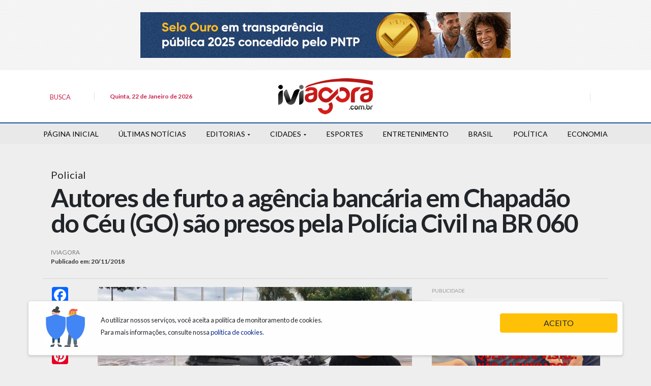

--- FILE ---
content_type: text/html; charset=utf-8
request_url: https://iviagora.com.br/noticia/2685/autores-de-furto-a-agencia-bancaria-em-chapadao-do-ceu-go-sao-presos-pela-policia-civil-na-br-060
body_size: 9793
content:

<!DOCTYPE html>
<!--build at 2026-01-22 01:29:30-->
<html lang="pt-br">

<head>
	<meta http-equiv="Content-Type" content="text/html; charset=utf-8" />
<meta name="viewport" content="width=device-width, initial-scale=1, shrink-to-fit=no, user-scalable=no">
<meta name="theme-color" content="#1B5497">
<meta name="apple-mobile-web-app-status-bar-style" content="#1B5497">
<meta name="apple-mobile-web-app-capable" content="yes">
<meta name="robots" content="index,follow">
<meta name="googlebot-news" content="index,follow">
<meta name="msapplication-TileImage" content="https://iviagora.com.br/front/assets/images/icons/icon-144x144.png">
<link rel="apple-touch-icon" sizes="72x72" href="https://iviagora.com.br/front/assets/images/icons/icon-72x72.png">
<link rel="apple-touch-icon" sizes="96x96" href="https://iviagora.com.br/front/assets/images/icons/icon-96x96.png">
<link rel="apple-touch-icon" sizes="128x128" href="https://iviagora.com.br/front/assets/images/icons/icon-128x128.png">
<link rel="apple-touch-icon" sizes="144x144" href="https://iviagora.com.br/front/assets/images/icons/icon-144x144.png">
<link rel="apple-touch-icon" sizes="152x152" href="https://iviagora.com.br/front/assets/images/icons/icon-152x152.png">
<link rel="icon" type="image/png" sizes="192x192" href="https://iviagora.com.br/front/assets/images/icons/icon-192x192.png">
<link rel="icon" type="image/png" sizes="96x96" href="https://iviagora.com.br/front/assets/images/icons/icon-96x96.png">
<link rel="icon" type="image/png" sizes="16x16" href="https://iviagora.com.br/front/assets/images/icons/Icon-16.png">
<link rel="shortcut icon" href="https://iviagora.com.br/front/assets/images/icons/Icon-16.png" type="image/png">
<link rel="manifest" href="/front/manifest.webmanifest">
	<meta property="og:title" content="Autores de furto a agência bancária em Chapadão do Céu (GO) são presos pela Polícia Civil na BR 060 &mdash; Iviagora - Portal de Notícias de Ivinhema">
	<meta property="og:type" content="article">
	<meta property="og:locale" content="pt_BR" />
	<meta property="og:url" content="https://iviagora.com.br/noticia/2685/autores-de-furto-a-agencia-bancaria-em-chapadao-do-ceu-go-sao-presos-pela-policia-civil-na-br-060">
	<meta property="og:image" content="https://iviagora.com.br/userfiles/uploads/imagens/materias/2018/11/original/521465352_SemtÃ­tulo7672x372.jpg">
	<meta property="og:image:type" content="image/jpeg">
	<meta property="og:image:with" content="600">
	<meta property="og:image:height" content="480">
	<meta property="og:description" content="Iviagora - Portal de Notícias de Ivinhema">
	<meta property="fb:app_id" content="1395301004064356" />
	<script src="https://kit.fontawesome.com/3889fac714.js" crossorigin="anonymous"></script>
	<link rel="canonical" href="https://iviagora.com.br/noticia/2685/autores-de-furto-a-agencia-bancaria-em-chapadao-do-ceu-go-sao-presos-pela-policia-civil-na-br-060" />
	<link rel="stylesheet" href="/front/assets/vendors/vendors.css">
	<link rel="stylesheet" href="/front/assets/css/css.css">
	<link rel="manifest" href="/front/manifest.webmanifest">
	
	<title>
		Autores de furto a agência bancária em Chapadão do Céu (GO) são presos pela Polícia Civil na BR 060 &mdash; Iviagora - Portal de Notícias de Ivinhema	</title>
	<!-- Cole o código dentro da tag head -->
	<link rel="preconnect" href="https://tagmanager.alright.network">
	<link rel="preconnect" href="https://securepubads.g.doubleclick.net">
	<script async src='https://tagmanager.alright.network/manager/js/container_MB4iE5OM.js'></script>
	<!-- Alright Tag Manager -->
</head>

<body>
	<div class="overlay"></div>
	<div id="adscontainer" class="p-4 col-12 nopadding text-center ads_container_horizon"><div class="ads_container"><div class="ads-item ads-id-89"><img src="/userfiles/uploads/banners/7647966b7343c29048673252e490f736_2.gif" class="img-fluid"/></div></div> </div>
	<header class="header bg-white">

		<div class="container container_capa">
			<div class="row pt-3 pb-3 d-flex justify-content-between align-items-center">
				<div class="col-md-4 col-2">

											<button data-toggle="modal" data-target="#modal_pesquisa" aria-expanded="false" class="btn btn-link btn-open-busca">
							<i class="fas fa-search  fa-fw " aria-hidden="true"></i><strong> <small>BUSCA</small></strong>
						</button>
						<small class="sep-vert"></small>
						<small class="data_capa pt-2">
							Quinta, 22 de Janeiro de 2026						</small>
									</div>
				<div class="col-md-4 col-8 text-center"><a href="/">

						<img src="/front/assets/images/logo.png?v=2.3" alt="Iviagora - Portal de Notícias de Ivinhema" class="img-fluid">


					</a></div>
				<div class="col-md-4 col-2 pl-0 text-right">



					<div class=" social-links-icons">
													<a href="https://www.facebook.com/iviagora" target="_blank" class="btn btn-link   pl-0 pr-0">
								<i class="fab fa-facebook   fa-fw " aria-hidden="true"></i>
							</a>
							<!--
							 <a href="#!" class="btn btn-link  pl-0 pr-0">
								<i class="fab fa-twitter   fa-fw " aria-hidden="true"></i>
							</a>
						
							<a href="#!" class="btn btn-link   pl-0 pr-0">
								<i class="fab fa-instagram   fa-fw " aria-hidden="true"></i>
							</a> -->
							<small class="sep-vert  ml-2 pl-2"></small>
							<a href="https://www.instagram.com/iviagora" target="_blank" class="btn btn-link ">
								<i class="fab fa-instagram  fa-fw " aria-hidden="true"></i>
								<smal class=" text-primary "></small>
							</a>
						


					</div>
				</div>
			</div>
		</div>
	</header>


	<!-- Modal -->
	<div class="modal fade" id="modal_pesquisa" tabindex="-1" role="dialog" aria-labelledby="modal_pesquisa" aria-hidden="true">
		<div class="modal-dialog modal-lg modal-dialog-centered" role="document">
			<div class="modal-content">
				<div class="modal-header">
					<h5 class="modal-title" id="exampleModalLabel">Pesquisa</h5>
					<button type="button" class="close" data-dismiss="modal" aria-label="Close">
						<span aria-hidden="true">&times;</span>
					</button>
				</div>
				<div class="modal-body">
					<form action="/busca" method="get">
						<div class="form-group">
							<input type="text" class="form-control form-control-lg" name="q" placeholder="O que você está procurando?" aria-label="O que você está procurando?" aria-describedby="button-addon2">

						</div>
						<div class="form-group">
							<button class="btn btn-danger btn-block" type="submit" id="button-addon2">Buscar</button>
						</div>
					</form>
				</div>

			</div>
		</div>
	</div>

	
<style>
	nav * {display:inline-block;box-sizing: border-box;
		display: inline-block;
		z-index: 1;
		vertical-align: top;}
	.burguer {
		color: #C9244A;
		vertical-align: middle;
		font-weight: bold;
		text-transform:capitalize;
	
		position: relative;
	
		z-index: 5;
		display: none
	}
	@media only screen and (max-width: 1050px) {
	.burguer {
		display: inline-block
	}
	}
	@media only screen and (max-width: 750px) {
	.burguer {
		font-size: 0;
		
	}
	}
	.burguer div {
		margin-right: 10px;
		width: 24px;
		height: 20px;
		transition: .3s;
		z-index: 99;
		position: relative;
		z-index: 2;
		
	}
	.burguer div span {
		display: inline-block;
		width: 24px;
		height: 3px;
		background-color: #C9244A;
		transition: .3s;
		position: relative;
		margin-top: 10px
	}
	.burguer div span:before, .burguer div span:after {
		display: inline-block;
		width: 24px;
		height: 3px;
		background-color: #C9244A;
		transition: .3s;
		position: absolute;
		content: '';
		transition: 0.3s
	}
	.burguer div span:before {
		top: -6px
	}
	.burguer div span:after {
		top: 6px
	}
	.burguer:hover div span:before {
		top: -8px
	}
	.burguer:hover div span:after {
		top: 8px
	}
	.burguer::after {
		background: transparent;
		content: '';
		position: absolute;
		top: 0;
		left: 0;
		height: 20px;
		width: 24px;
		border-radius: 100%;
		z-index: -1;
		transition: 0.4s ease-in-out
	}
	.burguer.active {
		transition: .3s .4s ease;
		color: #000
	}
	.burguer.active div span {
		background: transparent
	}
	.burguer.active div span:before, .burguer.active div span:after {
		transform-origin: 50% 50%;
		top: 0;
		background: #000;
		transition: top .3s ease, transform .3s .6s ease
	}
	.burguer.active div span:before {
		transform: rotate(-45deg)
	}
	.burguer.active div span:after {
		transform: rotate(45deg)
	}
	nav.menu {
		width: 100%;
		margin: auto;
		display: block;
		background: #E9E9E9;
		padding: 5px 0;
		
	}
	nav.menu.zindex {
		position: relative;
		z-index: 5
	}
	nav.menu .menuContent {
		
		margin: auto;
		display: block;
		padding-left:15px;
		padding-right:15px;
	}
	nav.menu ul {
		width: 100%;
		display: flex;
		justify-content: space-between;
		margin-bottom: 0px !important;
	}
	nav.menu ul li {
		position: relative
	}
	nav.menu ul li a {
		padding: 5px 0;
		color: #000;
		text-transform: uppercase;
		font-size:14px;
	}
	nav.menu ul li a:hover {
		color: #000
	}
	nav.menu ul li big {
		padding: 5px 0;
		text-transform: uppercase;
		color: #000;
		cursor: pointer;
		font-size:14px;

	}
	nav.menu ul li big::after {
		content: '';
		-webkit-clip-path: polygon(50% 100%, 0 0, 100% 0);
		clip-path: polygon(50% 100%, 0 0, 100% 0);
		background: #000;
		display: inline-block;
		width: 5px;
		height: 3px;
		vertical-align: middle;
		margin-left: 5px;
		transition: all 0.2s ease-in-out
	}
	nav.menu ul li big:hover {
		color: #000
	}
	nav ul li big:hover::after {
		background: #000;
		transform: translateY(-20%) scale(1.5)
	}
	nav.menu ul li big.active::after {
		transform: rotate(180deg)
	}
	nav.menu ul li big.active:hover::after {
		transform: rotate(180deg) translateY(-20%) scale(1.5)
	}
	nav.menu ul li ul {
		visibility: hidden;
		top: 0;
		opacity: 0;
		position: absolute;
		left: 0;
		width: 180px;
		display: inline-block;
		background: #ffffff;
		border-radius: 3px;
		box-shadow: 5px 5px 10px 0px rgba(0,0,0,0.2), 1px 0 5px 0 rgba(0,0,0,0.3);
		transition: all 0.4s ease-in-out
	}
	nav.menu ul li ul.active {
		visibility: visible;
		opacity: 1;
		top: 30px
	}
	nav.menu ul li ul li {
		width: 100%;
		border-top: 1px solid rgba(255,255,255,0.3)
	}
	nav.menu ul li ul li a {
		color: #000;
		padding: 10px 15px;
		display: block
	}
	nav.menu ul li ul li a:hover {
		color: #999
	}
	@media only screen and (max-width: 750px) {
	nav.menu ul li ul li a {
		padding: 15px
	}
	}
	nav.menu ul li ul li:first-child {
		border: none
	}
	nav.menu ul li:last-child ul {
		left: auto;
		right: 0
	}
	@media only screen and (max-width: 1050px) {
	nav.menu {
		position: fixed;
		top: 0px;
		right: 100%;
		transform: translateX(-20%);
		width: 100%;
		background: #fff;
		border-radius: 0 0 6px 0;
		z-index: 5;
		opacity: 0;
		visibility: hidden;
		text-align: right;
		padding: 30px 0 0 0;
		transition: all 0.4s ease-in-out;
		box-shadow: 3px 3px 6px 0px rgba(61,48,61,1);
	}
	}
	@media only screen and (max-width: 1050px) and (max-width: 750px) {
	nav.menu {
		transform: translateX(0%);
		padding-top: 20px
	}
	}
	@media only screen and (max-width: 1050px) {
	nav.menu.zindex {
		position: absolute;
		
	}
	nav.menu.active {
		right: 50%;
		opacity: 1;
		visibility: visible;
		z-index:1040;
	}
	}
	@media only screen and (max-width: 1050px) and (max-width: 750px) {
	nav.menu.active {
		right: 30%
	}
	}
	@media only screen and (max-width: 1050px) {
	nav.menu .menuContent {
		position: relative;
		padding: 0 20px 40px 0;
		box-sizing: border-box;
		text-align: left;
		width: 28%;
		display: inline-block
	}
	}
	@media only screen and (max-width: 1050px) and (max-width: 750px) {
	nav.menu .menuContent {
		width: 66%
	}
	nav.menu .menuContent .burguer {
		font-size: 12px
	}
	}
	@media only screen and (max-width: 1050px) {
	nav.menu ul {
		padding-top: 30px;
		width: 100%;
		display: inline-block
	}
	}
	@media only screen and (max-width: 1050px) and (max-width: 750px) {
	nav.menu ul {
		padding-top: 20px
	}
	}
	@media only screen and (max-width: 1050px) {
	nav.menu ul li {
		width: 100%;
		border-top: 1px solid rgba(255,255,255,0.3)
	}
	nav.menu ul li a {
		font-weight: bold;
		color: #000;
		padding: 10px 15px;
		display: block
	}
	nav.menu ul li a:hover {
		color: #036
	}
	}
	@media only screen and (max-width: 1050px) and (max-width: 750px) {
	nav.menu ul li a {
		padding: 15px
	}
	}
	@media only screen and (max-width: 1050px) {
	nav.menu ul li big, nav ul li big:hover {
	
		padding: 15px;
		display: block
	}
	nav.menu ul li big::after, nav ul li big:hover::after {
		display: none
	}
	nav.menu ul li ul, nav ul li ul.active {
		display: inline-block;
		position: relative;
		visibility: visible;
		opacity: 1;
		box-shadow: none;
		top: 0;
		left: 0;
		right: auto;
		padding: 0 15px;
		height: auto;
		width: 100%;
		background: rgba(255,255,255,0.1);
		border-radius: 3px;
		margin: 0 0 20px 0
	}
	nav.menu ul li ul li:first-child, nav ul li ul.active li:first-child {
		border: none
	}
	}
</style>
<nav class="menu">
<div class="menuContent container"> <a href="javascript:void(0);" class="burguer">
<div><span></span></div>
Menu </a>
<ul>
<li> <a href="/" title="Página Inicial">Página Inicial</a> </li>
<li> <a href="/noticias/" title="Últimas Notícias">Últimas Notícias</a> </li>
<li><big>Editorias</big>
<ul class="submenu">
<li><a href="/categorias/14/agenda">Agenda</a></li>
<li><a href="/categorias/9/agronegocios">Agronegócios</a></li>
<li><a href="/categorias/32/brasil">Brasil</a></li>
<li><a href="/categorias/2/economia">Economia</a></li>
<li><a href="/categorias/5/entretenimento">Entretenimento</a></li>
<li><a href="/categorias/4/esportes">Esportes</a></li>
<li><a href="/categorias/10/geral">Geral</a></li>
<li><a href="/categorias/19/meio-ambiente">Meio Ambiente</a></li>
<li><a href="/categorias/6/policial">Policial</a></li>
<li><a href="/categorias/3/politica">Política</a></li>
</ul>
<li><big>Cidades</big>
<ul class="submenu">
<li><a href="/categorias/27/ivinhema">Ivinhema</a></li>
<li><a href="/categorias/31/regiao">Região</a></li>
</ul>
</li>
<li> <a href="/categorias/4/esportes" title="Esportes">Esportes</a> </li>
<li> <a href="/categorias/5/entretenimento" title="Entretenimento">Entretenimento</a> </li>
<li> <a href="/categorias/32/brasil" title="Brasil">Brasil</a> </li>
<li> <a href="/categorias/3/politica" title="Política">Política</a> </li>
<li> <a href="/categorias/2/economia" title="Economia">Economia</a> </li>
</ul>
</div>
</nav>
	<div class="container container_capa">





<!-- <div id="adscontainer" class="mt-4 col-12 nopadding text-center ads_container_horizon"><div class="ads_container"></div> </div> -->



<div class="post-content mt-5 ">

			<div class="col-12 mgb10 mgt10 ">



			<h5 class="entry-category">Policial</h5>
			<h1 class="entry-title" itemprop="headline">
				Autores de furto a agência bancária em Chapadão do Céu (GO) são presos pela Polícia Civil na BR 060			</h1>


			

			<div class="post-signature mt-4 mb-4">


				<p class="post-from m-0" title="IVIAGORA">
					IVIAGORA


				</p>
				<time itemprop="datePublished">
					Publicado em: 20/11/2018 				</time>

			</div>
		</div>






		<hr class="content__divider ">
		<div class="row m-auto">
		<div class="col-md-1 col-12 text-center">
			<!-- AddToAny BEGIN -->
			<div class="a2a_kit a2a_kit_size_32 a2a_default_style text-center ad m-auto">

				<a class="a2a_button_facebook mb-2"></a>
				<a class="a2a_button_twitter  mb-2"></a>
				<a class="a2a_button_linkedin  mb-2"></a>
				<a class="a2a_button_pinterest  mb-2"></a>
				<a class="a2a_button_whatsapp  mb-2"></a>
				<a class="a2a_button_email  mb-2"></a>
				<a class="a2a_dd  mb-2" href="https://www.addtoany.com/share"></a>
			</div>
			<script>
				var a2a_config = a2a_config || {};
				a2a_config.locale = "pt-BR";
			</script>
			<script async src="https://static.addtoany.com/menu/page.js"></script>
			<!-- AddToAny END -->
		</div>
		<article class="col-lg-7">




							<div class="mb-3 text-center  p-0">


					<div class="box_image">
						<a href="/userfiles/uploads/imagens/materias/2018/11/original/521465352_SemtÃ­tulo7672x372.jpg" data-fancybox data-caption="Autores de furto a agência bancária em Chapadão do Céu (GO) são presos pela Polícia Civil na BR 060">
							<img src="/userfiles/uploads/imagens/materias/2018/11/original/521465352_SemtÃ­tulo7672x372.jpg" class="img-fluid" />
						</a>
											</div>

				</div>
			
			<!-- <div id="adscontainer" class=" text-center mt-3 mb-3"><div class="ads_container"></div> </div> -->

			<span class="texto-materia" id="texto-materia">
	<p>A Pol&iacute;cia Civil, por meio da Delegacia Especializada de Repress&atilde;o a Roubos a Banco, Assaltos e Sequestros &ndash; GARRAS, prendeu no &uacute;ltimo dia (19), por volta das 06h, na BR 060, Robson Cristiano Parise, que estava foragido do Estado de S&atilde;o Paulo, e Jose Nelson Borges Gomes, com passagens por tr&aacute;fico de drogas em Minas Gerais. Os dois foram presos durante abordagem feita pelos investigadores, na divisa com o Estado de Goi&aacute;s, quando investigavam roubo &agrave;s ag&ecirc;ncias banc&aacute;rias de Chapad&atilde;o do Sul. Ap&oacute;s entrevista, os dois confessaram que tinham furtado uma ag&ecirc;ncia do Banco no Brasil em Chapad&atilde;o do C&eacute;u (GO) durante a madrugada.</p>
<p>Segundo consta, policiais da Especializada estavam na BR 060 realizando barreiras, quando efetuaram abordagem de dois elementos que traziam consigo grande quantia em moedas &ndash; com aspecto de novas e ainda ensacadas, das comumente utilizadas por bancos. Os dois elementos foram identificados como Robson Cristiano Parise, o qual relatou ser foragido de S&atilde;o Paulo e Jose Nelson Borge Gomes, que relatou possuir passagens por tr&aacute;fico e roubo no Estado de Minas Gerais.&nbsp;</p>
<p>Durante as entrevistas, ambos acabaram confessando que haviam furtado, durante a madrugada, uma ag&ecirc;ncia do Banco do Brasil na cidade de Chapad&atilde;o do C&eacute;u (GO). Ap&oacute;s a pris&atilde;o da dupla, foi efetuado contato com Policiais daquele Estado, eis que estes ainda n&atilde;o haviam constatado o furto na ag&ecirc;ncia.&nbsp;</p>
<p>Com a constata&ccedil;&atilde;o do furto, Robson e Jose Nelson relataram que efetuaram o corte do cofre na mencionada ag&ecirc;ncia, contudo n&atilde;o tiveram acesso ao numer&aacute;rio do interior do cofre, obtendo apenas &ecirc;xito na subtra&ccedil;&atilde;o de moedas e tamb&eacute;m de duas armas de fogo pertencentes aos seguran&ccedil;as da ag&ecirc;ncia, as quais estavam na posse dos autores.&nbsp;</p>
<p>Eles indicaram ainda que haviam abandonado as ferramentas nos fundos da ag&ecirc;ncia, sendo que estas foram apreendidas durante a dilig&ecirc;ncia policial.</p>
<p>Ap&oacute;s a pris&atilde;o, ambos foram encaminhados para uma Delegacia de Chapad&atilde;o do C&eacute;u para continuidade dos trabalhos de Pol&iacute;cia Judici&aacute;ria.</p>

</span>


			<br class="fix clearfix">
			<div class="post_tags">
							</div>
			

			<hr>




			





<div id="panels_group" class="mt-4 ">
<h1 class="titulocategoria azul mb-3 	center-on-small">
LEIA MAIS
</h1>
<div class="row" >


<div class="col-md-6 mb-4">
                <article class="card border-0 bg-transparent">
                                            <a href="https://iviagora.com.br/noticia/34510/policiais-civis-prendem-investigado-por-trafico-e-apreendem-drogas-prontas-para-serem-comercializadas" title="Policiais civis prendem investigado por tráfico e apreendem drogas prontas para serem comercializadas" rel="Policiais civis prendem investigado por tráfico e apreendem drogas prontas para serem comercializadas" class="borda-interna azul">


                            <img class="img-fluid img-fluid img-dest-home-sm rounded " alt="Policiais civis prendem investigado por tráfico e apreendem drogas prontas para serem comercializadas" src="/userfiles/uploads/imagens/materias/2026/01/thumbs/192d43b9976d2de6649aecb542e0dc8f_1.jpeg">
                        </a>
                    
                    <div class="card-body card-post-body">

                        <span class="d-block chapeu mb-3">
                            <span class="chapeu-dest azul"> <a href="/categorias/6/policial">Policial</a></span>
                        </span>



                        <a href="https://iviagora.com.br/noticia/34510/policiais-civis-prendem-investigado-por-trafico-e-apreendem-drogas-prontas-para-serem-comercializadas" title="Policiais civis prendem investigado por tráfico e apreendem drogas prontas para serem comercializadas" rel="Policiais civis prendem investigado por tráfico e apreendem drogas prontas para serem comercializadas" class="borda-interna azul">
                            <h6>Policiais civis prendem investigado por tráfico e apreendem drogas prontas para serem comercializadas</h6>
                        </a>
                        

                        <div class=" text-md-left text-sm-center d-block">
                            <p class="card-text blockquote-footer align-middle"> Há 4 horas <span class="share-post-icon" data-link="https://iviagora.com.br/noticia/34510/policiais-civis-prendem-investigado-por-trafico-e-apreendem-drogas-prontas-para-serem-comercializadas" data-title="Policiais civis prendem investigado por tráfico e apreendem drogas prontas para serem comercializadas"><svg xmlns="http://www.w3.org/2000/svg" viewBox="0 0 19.18 16">
                                        <path d="M12.76 2.44l5 5.07-5 5V9.6h-1c-3.94 0-7 .87-9.54 2.71a11.86 11.86 0 019.68-7.08l.86-.12V2.44m-1-2.44v4.24C4.24 5.3 1.06 10.7 0 16c2.7-3.76 6.36-5.4 11.76-5.4v4.34l7.42-7.42L11.76 0z"></path>
                                    </svg></span></p>
                        </div>

                        <hr>

                    </div>

                </article>

            </div>
	

	

	



<div class="col-md-6 mb-4">
                <article class="card border-0 bg-transparent">
                                            <a href="https://iviagora.com.br/noticia/34509/dof-e-pmr-intensificam-apreensoes-produtos-ilegais-configuram-crimes-de-contrabando-e-descaminho" title="DOF e PMR intensificam apreensões; produtos ilegais configuram crimes de contrabando e descaminho" rel="DOF e PMR intensificam apreensões; produtos ilegais configuram crimes de contrabando e descaminho" class="borda-interna azul">


                            <img class="img-fluid img-fluid img-dest-home-sm rounded " alt="DOF e PMR intensificam apreensões; produtos ilegais configuram crimes de contrabando e descaminho" src="/userfiles/uploads/imagens/materias/2026/01/thumbs/36671be7b149894a84cda7688f3a47cd_1.jpg">
                        </a>
                    
                    <div class="card-body card-post-body">

                        <span class="d-block chapeu mb-3">
                            <span class="chapeu-dest azul"> <a href="/categorias/6/policial">Policial</a></span>
                        </span>



                        <a href="https://iviagora.com.br/noticia/34509/dof-e-pmr-intensificam-apreensoes-produtos-ilegais-configuram-crimes-de-contrabando-e-descaminho" title="DOF e PMR intensificam apreensões; produtos ilegais configuram crimes de contrabando e descaminho" rel="DOF e PMR intensificam apreensões; produtos ilegais configuram crimes de contrabando e descaminho" class="borda-interna azul">
                            <h6>DOF e PMR intensificam apreensões; produtos ilegais configuram crimes de contrabando e descaminho</h6>
                        </a>
                        

                        <div class=" text-md-left text-sm-center d-block">
                            <p class="card-text blockquote-footer align-middle"> Há 4 horas <span class="share-post-icon" data-link="https://iviagora.com.br/noticia/34509/dof-e-pmr-intensificam-apreensoes-produtos-ilegais-configuram-crimes-de-contrabando-e-descaminho" data-title="DOF e PMR intensificam apreensões; produtos ilegais configuram crimes de contrabando e descaminho"><svg xmlns="http://www.w3.org/2000/svg" viewBox="0 0 19.18 16">
                                        <path d="M12.76 2.44l5 5.07-5 5V9.6h-1c-3.94 0-7 .87-9.54 2.71a11.86 11.86 0 019.68-7.08l.86-.12V2.44m-1-2.44v4.24C4.24 5.3 1.06 10.7 0 16c2.7-3.76 6.36-5.4 11.76-5.4v4.34l7.42-7.42L11.76 0z"></path>
                                    </svg></span></p>
                        </div>

                        <hr>

                    </div>

                </article>

            </div>
	

	

	



<div class="col-md-6 mb-4">
                <article class="card border-0 bg-transparent">
                                            <a href="https://iviagora.com.br/noticia/34508/campo-grande-policia-civil-prende-casal-por-descartar-caixas-d-agua-de-amianto-em-terreno-proximo-a-av-duque-de-caxias" title="Campo Grande - Polícia Civil prende casal por descartar caixas d’agua de amianto em terreno próximo a av. Duque de Caxias" rel="Campo Grande - Polícia Civil prende casal por descartar caixas d’agua de amianto em terreno próximo a av. Duque de Caxias" class="borda-interna azul">


                            <img class="img-fluid img-fluid img-dest-home-sm rounded " alt="Campo Grande - Polícia Civil prende casal por descartar caixas d’agua de amianto em terreno próximo a av. Duque de Caxias" src="/userfiles/uploads/imagens/materias/2026/01/thumbs/32a4fd1d3061f266acedb34ccb6a77ba_1.jpeg">
                        </a>
                    
                    <div class="card-body card-post-body">

                        <span class="d-block chapeu mb-3">
                            <span class="chapeu-dest azul"> <a href="/categorias/6/policial">Policial</a></span>
                        </span>



                        <a href="https://iviagora.com.br/noticia/34508/campo-grande-policia-civil-prende-casal-por-descartar-caixas-d-agua-de-amianto-em-terreno-proximo-a-av-duque-de-caxias" title="Campo Grande - Polícia Civil prende casal por descartar caixas d’agua de amianto em terreno próximo a av. Duque de Caxias" rel="Campo Grande - Polícia Civil prende casal por descartar caixas d’agua de amianto em terreno próximo a av. Duque de Caxias" class="borda-interna azul">
                            <h6>Campo Grande - Polícia Civil prende casal por descartar caixas d’agua de amianto em terreno próximo a av. Duque de Caxias</h6>
                        </a>
                        

                        <div class=" text-md-left text-sm-center d-block">
                            <p class="card-text blockquote-footer align-middle"> Há 4 horas <span class="share-post-icon" data-link="https://iviagora.com.br/noticia/34508/campo-grande-policia-civil-prende-casal-por-descartar-caixas-d-agua-de-amianto-em-terreno-proximo-a-av-duque-de-caxias" data-title="Campo Grande - Polícia Civil prende casal por descartar caixas d’agua de amianto em terreno próximo a av. Duque de Caxias"><svg xmlns="http://www.w3.org/2000/svg" viewBox="0 0 19.18 16">
                                        <path d="M12.76 2.44l5 5.07-5 5V9.6h-1c-3.94 0-7 .87-9.54 2.71a11.86 11.86 0 019.68-7.08l.86-.12V2.44m-1-2.44v4.24C4.24 5.3 1.06 10.7 0 16c2.7-3.76 6.36-5.4 11.76-5.4v4.34l7.42-7.42L11.76 0z"></path>
                                    </svg></span></p>
                        </div>

                        <hr>

                    </div>

                </article>

            </div>
	

	

	



<div class="col-md-6 mb-4">
                <article class="card border-0 bg-transparent">
                                            <a href="https://iviagora.com.br/noticia/34507/nova-andradina-acao-da-secao-de-investigacoes-gerais-sig-resulta-na-prisao-em-flagrante-de-homem-com-quase-500-kg-de-maconha" title="Nova Andradina — Ação da Seção de Investigações Gerais (SIG) resulta na prisão em flagrante de homem com quase 500 kg de maconha" rel="Nova Andradina — Ação da Seção de Investigações Gerais (SIG) resulta na prisão em flagrante de homem com quase 500 kg de maconha" class="borda-interna azul">


                            <img class="img-fluid img-fluid img-dest-home-sm rounded " alt="Nova Andradina — Ação da Seção de Investigações Gerais (SIG) resulta na prisão em flagrante de homem com quase 500 kg de maconha" src="/userfiles/uploads/imagens/materias/2026/01/thumbs/5c76ce84fb35d2b3254c2321eb30bf15_1.png">
                        </a>
                    
                    <div class="card-body card-post-body">

                        <span class="d-block chapeu mb-3">
                            <span class="chapeu-dest azul"> <a href="/categorias/31/regiao">Região</a></span>
                        </span>



                        <a href="https://iviagora.com.br/noticia/34507/nova-andradina-acao-da-secao-de-investigacoes-gerais-sig-resulta-na-prisao-em-flagrante-de-homem-com-quase-500-kg-de-maconha" title="Nova Andradina — Ação da Seção de Investigações Gerais (SIG) resulta na prisão em flagrante de homem com quase 500 kg de maconha" rel="Nova Andradina — Ação da Seção de Investigações Gerais (SIG) resulta na prisão em flagrante de homem com quase 500 kg de maconha" class="borda-interna azul">
                            <h6>Nova Andradina — Ação da Seção de Investigações Gerais (SIG) resulta na prisão em flagrante de homem com quase 500 kg de maconha</h6>
                        </a>
                        

                        <div class=" text-md-left text-sm-center d-block">
                            <p class="card-text blockquote-footer align-middle"> Há 5 horas <span class="share-post-icon" data-link="https://iviagora.com.br/noticia/34507/nova-andradina-acao-da-secao-de-investigacoes-gerais-sig-resulta-na-prisao-em-flagrante-de-homem-com-quase-500-kg-de-maconha" data-title="Nova Andradina — Ação da Seção de Investigações Gerais (SIG) resulta na prisão em flagrante de homem com quase 500 kg de maconha"><svg xmlns="http://www.w3.org/2000/svg" viewBox="0 0 19.18 16">
                                        <path d="M12.76 2.44l5 5.07-5 5V9.6h-1c-3.94 0-7 .87-9.54 2.71a11.86 11.86 0 019.68-7.08l.86-.12V2.44m-1-2.44v4.24C4.24 5.3 1.06 10.7 0 16c2.7-3.76 6.36-5.4 11.76-5.4v4.34l7.42-7.42L11.76 0z"></path>
                                    </svg></span></p>
                        </div>

                        <hr>

                    </div>

                </article>

            </div>
	

	

	



<div class="col-md-6 mb-4">
                <article class="card border-0 bg-transparent">
                                            <a href="https://iviagora.com.br/noticia/34506/policiais-civis-prendem-homem-que-vendia-medicamento-para-emagrecimento-contrabandeado" title="Policiais civis prendem homem que vendia medicamento para emagrecimento contrabandeado" rel="Policiais civis prendem homem que vendia medicamento para emagrecimento contrabandeado" class="borda-interna azul">


                            <img class="img-fluid img-fluid img-dest-home-sm rounded " alt="Policiais civis prendem homem que vendia medicamento para emagrecimento contrabandeado" src="/userfiles/uploads/imagens/materias/2026/01/thumbs/693c546b343aa154e29cb8b6ca559190_1.jpg">
                        </a>
                    
                    <div class="card-body card-post-body">

                        <span class="d-block chapeu mb-3">
                            <span class="chapeu-dest azul"> <a href="/categorias/6/policial">Policial</a></span>
                        </span>



                        <a href="https://iviagora.com.br/noticia/34506/policiais-civis-prendem-homem-que-vendia-medicamento-para-emagrecimento-contrabandeado" title="Policiais civis prendem homem que vendia medicamento para emagrecimento contrabandeado" rel="Policiais civis prendem homem que vendia medicamento para emagrecimento contrabandeado" class="borda-interna azul">
                            <h6>Policiais civis prendem homem que vendia medicamento para emagrecimento contrabandeado</h6>
                        </a>
                        

                        <div class=" text-md-left text-sm-center d-block">
                            <p class="card-text blockquote-footer align-middle"> Há 7 horas <span class="share-post-icon" data-link="https://iviagora.com.br/noticia/34506/policiais-civis-prendem-homem-que-vendia-medicamento-para-emagrecimento-contrabandeado" data-title="Policiais civis prendem homem que vendia medicamento para emagrecimento contrabandeado"><svg xmlns="http://www.w3.org/2000/svg" viewBox="0 0 19.18 16">
                                        <path d="M12.76 2.44l5 5.07-5 5V9.6h-1c-3.94 0-7 .87-9.54 2.71a11.86 11.86 0 019.68-7.08l.86-.12V2.44m-1-2.44v4.24C4.24 5.3 1.06 10.7 0 16c2.7-3.76 6.36-5.4 11.76-5.4v4.34l7.42-7.42L11.76 0z"></path>
                                    </svg></span></p>
                        </div>

                        <hr>

                    </div>

                </article>

            </div>
	

	

	



<div class="col-md-6 mb-4">
                <article class="card border-0 bg-transparent">
                                            <a href="https://iviagora.com.br/noticia/34505/acao-rapida-da-policia-civil-interrompe-acao-de-violencia-vitima-seria-queimada-viva" title="Ação rápida da Polícia Civil interrompe ação de violência: vítima seria queimada viva" rel="Ação rápida da Polícia Civil interrompe ação de violência: vítima seria queimada viva" class="borda-interna azul">


                            <img class="img-fluid img-fluid img-dest-home-sm rounded " alt="Ação rápida da Polícia Civil interrompe ação de violência: vítima seria queimada viva" src="/userfiles/uploads/imagens/materias/2026/01/thumbs/5e4443d522d26adef57741ac73b053dc_1.jpg">
                        </a>
                    
                    <div class="card-body card-post-body">

                        <span class="d-block chapeu mb-3">
                            <span class="chapeu-dest azul"> <a href="/categorias/6/policial">Policial</a></span>
                        </span>



                        <a href="https://iviagora.com.br/noticia/34505/acao-rapida-da-policia-civil-interrompe-acao-de-violencia-vitima-seria-queimada-viva" title="Ação rápida da Polícia Civil interrompe ação de violência: vítima seria queimada viva" rel="Ação rápida da Polícia Civil interrompe ação de violência: vítima seria queimada viva" class="borda-interna azul">
                            <h6>Ação rápida da Polícia Civil interrompe ação de violência: vítima seria queimada viva</h6>
                        </a>
                        

                        <div class=" text-md-left text-sm-center d-block">
                            <p class="card-text blockquote-footer align-middle"> Há 7 horas <span class="share-post-icon" data-link="https://iviagora.com.br/noticia/34505/acao-rapida-da-policia-civil-interrompe-acao-de-violencia-vitima-seria-queimada-viva" data-title="Ação rápida da Polícia Civil interrompe ação de violência: vítima seria queimada viva"><svg xmlns="http://www.w3.org/2000/svg" viewBox="0 0 19.18 16">
                                        <path d="M12.76 2.44l5 5.07-5 5V9.6h-1c-3.94 0-7 .87-9.54 2.71a11.86 11.86 0 019.68-7.08l.86-.12V2.44m-1-2.44v4.24C4.24 5.3 1.06 10.7 0 16c2.7-3.76 6.36-5.4 11.76-5.4v4.34l7.42-7.42L11.76 0z"></path>
                                    </svg></span></p>
                        </div>

                        <hr>

                    </div>

                </article>

            </div>
	

	

	



<div class="col-md-6 mb-4">
                <article class="card border-0 bg-transparent">
                                            <a href="https://iviagora.com.br/noticia/34504/prf-apreende-13-mil-macos-de-cigarros" title="PRF apreende 13 mil maços de cigarros" rel="PRF apreende 13 mil maços de cigarros" class="borda-interna azul">


                            <img class="img-fluid img-fluid img-dest-home-sm rounded " alt="PRF apreende 13 mil maços de cigarros" src="/userfiles/uploads/imagens/materias/2026/01/thumbs/f53d00a74b0781d0024a652e06b8f092_1.jpg">
                        </a>
                    
                    <div class="card-body card-post-body">

                        <span class="d-block chapeu mb-3">
                            <span class="chapeu-dest azul"> <a href="/categorias/6/policial">Policial</a></span>
                        </span>



                        <a href="https://iviagora.com.br/noticia/34504/prf-apreende-13-mil-macos-de-cigarros" title="PRF apreende 13 mil maços de cigarros" rel="PRF apreende 13 mil maços de cigarros" class="borda-interna azul">
                            <h6>PRF apreende 13 mil maços de cigarros</h6>
                        </a>
                        

                        <div class=" text-md-left text-sm-center d-block">
                            <p class="card-text blockquote-footer align-middle"> Há 7 horas <span class="share-post-icon" data-link="https://iviagora.com.br/noticia/34504/prf-apreende-13-mil-macos-de-cigarros" data-title="PRF apreende 13 mil maços de cigarros"><svg xmlns="http://www.w3.org/2000/svg" viewBox="0 0 19.18 16">
                                        <path d="M12.76 2.44l5 5.07-5 5V9.6h-1c-3.94 0-7 .87-9.54 2.71a11.86 11.86 0 019.68-7.08l.86-.12V2.44m-1-2.44v4.24C4.24 5.3 1.06 10.7 0 16c2.7-3.76 6.36-5.4 11.76-5.4v4.34l7.42-7.42L11.76 0z"></path>
                                    </svg></span></p>
                        </div>

                        <hr>

                    </div>

                </article>

            </div>
	

	

	



<div class="col-md-6 mb-4">
                <article class="card border-0 bg-transparent">
                                            <a href="https://iviagora.com.br/noticia/34503/prf-apreende-45-quilos-de-cocaina-escondidos-em-tanque-de-caminhonete-na-br-267" title="PRF apreende 45 quilos de cocaína escondidos em tanque de caminhonete na BR - 267" rel="PRF apreende 45 quilos de cocaína escondidos em tanque de caminhonete na BR - 267" class="borda-interna azul">


                            <img class="img-fluid img-fluid img-dest-home-sm rounded " alt="PRF apreende 45 quilos de cocaína escondidos em tanque de caminhonete na BR - 267" src="/userfiles/uploads/imagens/materias/2026/01/thumbs/2b2c412bf735b2c64144346ecbe184f7_1.jpg">
                        </a>
                    
                    <div class="card-body card-post-body">

                        <span class="d-block chapeu mb-3">
                            <span class="chapeu-dest azul"> <a href="/categorias/6/policial">Policial</a></span>
                        </span>



                        <a href="https://iviagora.com.br/noticia/34503/prf-apreende-45-quilos-de-cocaina-escondidos-em-tanque-de-caminhonete-na-br-267" title="PRF apreende 45 quilos de cocaína escondidos em tanque de caminhonete na BR - 267" rel="PRF apreende 45 quilos de cocaína escondidos em tanque de caminhonete na BR - 267" class="borda-interna azul">
                            <h6>PRF apreende 45 quilos de cocaína escondidos em tanque de caminhonete na BR - 267</h6>
                        </a>
                        

                        <div class=" text-md-left text-sm-center d-block">
                            <p class="card-text blockquote-footer align-middle"> Há 7 horas <span class="share-post-icon" data-link="https://iviagora.com.br/noticia/34503/prf-apreende-45-quilos-de-cocaina-escondidos-em-tanque-de-caminhonete-na-br-267" data-title="PRF apreende 45 quilos de cocaína escondidos em tanque de caminhonete na BR - 267"><svg xmlns="http://www.w3.org/2000/svg" viewBox="0 0 19.18 16">
                                        <path d="M12.76 2.44l5 5.07-5 5V9.6h-1c-3.94 0-7 .87-9.54 2.71a11.86 11.86 0 019.68-7.08l.86-.12V2.44m-1-2.44v4.24C4.24 5.3 1.06 10.7 0 16c2.7-3.76 6.36-5.4 11.76-5.4v4.34l7.42-7.42L11.76 0z"></path>
                                    </svg></span></p>
                        </div>

                        <hr>

                    </div>

                </article>

            </div>
	

	

	



<div class="col-md-6 mb-4">
                <article class="card border-0 bg-transparent">
                                            <a href="https://iviagora.com.br/noticia/34502/capotamento-na-br060-deixa-dois-irmaos-advogados-com-ferimentos-leves" title="Capotamento na BR-060 deixa dois irmãos advogados com ferimentos leves" rel="Capotamento na BR-060 deixa dois irmãos advogados com ferimentos leves" class="borda-interna azul">


                            <img class="img-fluid img-fluid img-dest-home-sm rounded " alt="Capotamento na BR-060 deixa dois irmãos advogados com ferimentos leves" src="/userfiles/uploads/imagens/materias/2026/01/thumbs/e87bfa95a2f4b2e42d1b91996391ddfb_1.png">
                        </a>
                    
                    <div class="card-body card-post-body">

                        <span class="d-block chapeu mb-3">
                            <span class="chapeu-dest azul"> <a href="/categorias/6/policial">Policial</a></span>
                        </span>



                        <a href="https://iviagora.com.br/noticia/34502/capotamento-na-br060-deixa-dois-irmaos-advogados-com-ferimentos-leves" title="Capotamento na BR-060 deixa dois irmãos advogados com ferimentos leves" rel="Capotamento na BR-060 deixa dois irmãos advogados com ferimentos leves" class="borda-interna azul">
                            <h6>Capotamento na BR-060 deixa dois irmãos advogados com ferimentos leves</h6>
                        </a>
                        

                        <div class=" text-md-left text-sm-center d-block">
                            <p class="card-text blockquote-footer align-middle"> Há 7 horas <span class="share-post-icon" data-link="https://iviagora.com.br/noticia/34502/capotamento-na-br060-deixa-dois-irmaos-advogados-com-ferimentos-leves" data-title="Capotamento na BR-060 deixa dois irmãos advogados com ferimentos leves"><svg xmlns="http://www.w3.org/2000/svg" viewBox="0 0 19.18 16">
                                        <path d="M12.76 2.44l5 5.07-5 5V9.6h-1c-3.94 0-7 .87-9.54 2.71a11.86 11.86 0 019.68-7.08l.86-.12V2.44m-1-2.44v4.24C4.24 5.3 1.06 10.7 0 16c2.7-3.76 6.36-5.4 11.76-5.4v4.34l7.42-7.42L11.76 0z"></path>
                                    </svg></span></p>
                        </div>

                        <hr>

                    </div>

                </article>

            </div>
	

	

	

</div>
</div>		</article>

					<div class="col-lg-4 d-none d-lg-block pl-4">
<div class="box-ads">
<span class="publicidade-texto">PUBLICIDADE</span>


	<div class="ads_container"><div class="ads-item ads-id-13"><a href="https://www.facebook.com/groups/2235764636726702" target="_blank"><img src="/userfiles/uploads/banners/c51ce410c124a10e0db5e4b97fc2af39_1.gif" class="img-fluid"/></a></div><div class="ads-item ads-id-46"><a href="https://link.sicredicentrosulms.com.br/484cbw" target="_blank"><img src="/userfiles/uploads/banners/d9d4f495e875a2e075a1a4a6e1b9770f_1.jpg" class="img-fluid"/></a></div><div class="ads-item ads-id-56"><img src="/userfiles/uploads/banners/9f61408e3afb633e50cdf1b20de6f466_1.jpg" class="img-fluid"/></div></div>






</div>


	<div id="panels_group" class="latests-internals card">
		<div class="card-header">
			<h5 class="vermelho center-on-small font-wheight-bolder mb-0">
				PRIMEIRA PÁGINA
			</h5>
		</div>

		<div class="card-body">

			


			





					<div class="row">
						<div class="col-5 pr-0"> <a href="https://iviagora.com.br/noticia/34510/policiais-civis-prendem-investigado-por-trafico-e-apreendem-drogas-prontas-para-serem-comercializadas" title="Policiais civis prendem investigado por tráfico e apreendem drogas prontas para serem comercializadas" rel="Policiais civis prendem investigado por tráfico e apreendem drogas prontas para serem comercializadas" class="borda-interna azul-claro">
								<img class="img-fluid card-img-top lazy img-fluid" alt="Policiais civis prendem investigado por tráfico e apreendem drogas prontas para serem comercializadas" data-src="/userfiles/uploads/imagens/materias/2026/01/thumbs/192d43b9976d2de6649aecb542e0dc8f_1.jpeg>" data-srcset="/userfiles/uploads/imagens/materias/2026/01/thumbs/192d43b9976d2de6649aecb542e0dc8f_1.jpeg">
							</a></div>



						<div class="col-7 card-post-body">




							<p class="card-post-header">Policial</p>


							<a href="https://iviagora.com.br/noticia/34510/policiais-civis-prendem-investigado-por-trafico-e-apreendem-drogas-prontas-para-serem-comercializadas" title="Policiais civis prendem investigado por tráfico e apreendem drogas prontas para serem comercializadas" rel="Policiais civis prendem investigado por tráfico e apreendem drogas prontas para serem comercializadas" class="borda-interna azul-claro">
								<h6>Policiais civis prendem investigado por tráfico e apreendem drogas prontas para serem comercializadas</h6>
							</a>

							


						</div>
						<div class="col-12">
							

							<div class=" text-md-left text-sm-center d-block">
								<p class="card-text blockquote-footer align-middle"> Há 4 horas <span class="share-post-icon" data-link="https://iviagora.com.br/noticia/34510/policiais-civis-prendem-investigado-por-trafico-e-apreendem-drogas-prontas-para-serem-comercializadas" data-title="Policiais civis prendem investigado por tráfico e apreendem drogas prontas para serem comercializadas"><svg xmlns="http://www.w3.org/2000/svg" viewBox="0 0 19.18 16">
											<path d="M12.76 2.44l5 5.07-5 5V9.6h-1c-3.94 0-7 .87-9.54 2.71a11.86 11.86 0 019.68-7.08l.86-.12V2.44m-1-2.44v4.24C4.24 5.3 1.06 10.7 0 16c2.7-3.76 6.36-5.4 11.76-5.4v4.34l7.42-7.42L11.76 0z"></path>
										</svg></span></p>
							</div>

						</div>
				
					</div>
				
					<hr>













			


			





					<div class="row">
						<div class="col-5 pr-0"> <a href="https://iviagora.com.br/noticia/34509/dof-e-pmr-intensificam-apreensoes-produtos-ilegais-configuram-crimes-de-contrabando-e-descaminho" title="DOF e PMR intensificam apreensões; produtos ilegais configuram crimes de contrabando e descaminho" rel="DOF e PMR intensificam apreensões; produtos ilegais configuram crimes de contrabando e descaminho" class="borda-interna azul-claro">
								<img class="img-fluid card-img-top lazy img-fluid" alt="DOF e PMR intensificam apreensões; produtos ilegais configuram crimes de contrabando e descaminho" data-src="/userfiles/uploads/imagens/materias/2026/01/thumbs/36671be7b149894a84cda7688f3a47cd_1.jpg>" data-srcset="/userfiles/uploads/imagens/materias/2026/01/thumbs/36671be7b149894a84cda7688f3a47cd_1.jpg">
							</a></div>



						<div class="col-7 card-post-body">




							<p class="card-post-header">Policial</p>


							<a href="https://iviagora.com.br/noticia/34509/dof-e-pmr-intensificam-apreensoes-produtos-ilegais-configuram-crimes-de-contrabando-e-descaminho" title="DOF e PMR intensificam apreensões; produtos ilegais configuram crimes de contrabando e descaminho" rel="DOF e PMR intensificam apreensões; produtos ilegais configuram crimes de contrabando e descaminho" class="borda-interna azul-claro">
								<h6>DOF e PMR intensificam apreensões; produtos ilegais configuram crimes de contrabando e descaminho</h6>
							</a>

							


						</div>
						<div class="col-12">
							

							<div class=" text-md-left text-sm-center d-block">
								<p class="card-text blockquote-footer align-middle"> Há 4 horas <span class="share-post-icon" data-link="https://iviagora.com.br/noticia/34509/dof-e-pmr-intensificam-apreensoes-produtos-ilegais-configuram-crimes-de-contrabando-e-descaminho" data-title="DOF e PMR intensificam apreensões; produtos ilegais configuram crimes de contrabando e descaminho"><svg xmlns="http://www.w3.org/2000/svg" viewBox="0 0 19.18 16">
											<path d="M12.76 2.44l5 5.07-5 5V9.6h-1c-3.94 0-7 .87-9.54 2.71a11.86 11.86 0 019.68-7.08l.86-.12V2.44m-1-2.44v4.24C4.24 5.3 1.06 10.7 0 16c2.7-3.76 6.36-5.4 11.76-5.4v4.34l7.42-7.42L11.76 0z"></path>
										</svg></span></p>
							</div>

						</div>
				
					</div>
				
					<hr>













			


			





					<div class="row">
						<div class="col-5 pr-0"> <a href="https://iviagora.com.br/noticia/34508/campo-grande-policia-civil-prende-casal-por-descartar-caixas-d-agua-de-amianto-em-terreno-proximo-a-av-duque-de-caxias" title="Campo Grande - Polícia Civil prende casal por descartar caixas d’agua de amianto em terreno próximo a av. Duque de Caxias" rel="Campo Grande - Polícia Civil prende casal por descartar caixas d’agua de amianto em terreno próximo a av. Duque de Caxias" class="borda-interna azul-claro">
								<img class="img-fluid card-img-top lazy img-fluid" alt="Campo Grande - Polícia Civil prende casal por descartar caixas d’agua de amianto em terreno próximo a av. Duque de Caxias" data-src="/userfiles/uploads/imagens/materias/2026/01/thumbs/32a4fd1d3061f266acedb34ccb6a77ba_1.jpeg>" data-srcset="/userfiles/uploads/imagens/materias/2026/01/thumbs/32a4fd1d3061f266acedb34ccb6a77ba_1.jpeg">
							</a></div>



						<div class="col-7 card-post-body">




							<p class="card-post-header">Policial</p>


							<a href="https://iviagora.com.br/noticia/34508/campo-grande-policia-civil-prende-casal-por-descartar-caixas-d-agua-de-amianto-em-terreno-proximo-a-av-duque-de-caxias" title="Campo Grande - Polícia Civil prende casal por descartar caixas d’agua de amianto em terreno próximo a av. Duque de Caxias" rel="Campo Grande - Polícia Civil prende casal por descartar caixas d’agua de amianto em terreno próximo a av. Duque de Caxias" class="borda-interna azul-claro">
								<h6>Campo Grande - Polícia Civil prende casal por descartar caixas d’agua de amianto em terreno próximo a av. Duque de Caxias</h6>
							</a>

							


						</div>
						<div class="col-12">
							

							<div class=" text-md-left text-sm-center d-block">
								<p class="card-text blockquote-footer align-middle"> Há 4 horas <span class="share-post-icon" data-link="https://iviagora.com.br/noticia/34508/campo-grande-policia-civil-prende-casal-por-descartar-caixas-d-agua-de-amianto-em-terreno-proximo-a-av-duque-de-caxias" data-title="Campo Grande - Polícia Civil prende casal por descartar caixas d’agua de amianto em terreno próximo a av. Duque de Caxias"><svg xmlns="http://www.w3.org/2000/svg" viewBox="0 0 19.18 16">
											<path d="M12.76 2.44l5 5.07-5 5V9.6h-1c-3.94 0-7 .87-9.54 2.71a11.86 11.86 0 019.68-7.08l.86-.12V2.44m-1-2.44v4.24C4.24 5.3 1.06 10.7 0 16c2.7-3.76 6.36-5.4 11.76-5.4v4.34l7.42-7.42L11.76 0z"></path>
										</svg></span></p>
							</div>

						</div>
				
					</div>
				
					<hr>













			

		</div>

	</div>
 

<div class="box-ads">
<span class="publicidade-texto">PUBLICIDADE</span>



	<div class="ads_container"><div class="ads-item ads-id-64"><img src="/userfiles/uploads/banners/ea5d2f1c4608232e07d3aa3d998e5135_1.jpeg" class="img-fluid"/></div><div class="ads-item ads-id-11"><img src="/userfiles/uploads/banners/6512bd43d9caa6e02c990b0a82652dca_1.gif" class="img-fluid"/></div><div class="ads-item ads-id-6"><a href="https://iviagora.com.br/noticia/32966/ivinhema-certificado-digital-de-todos-os-tipos-com-melhor-preco-e-melhor-atendimento" target="_blank"><img src="/userfiles/uploads/banners/1679091c5a880faf6fb5e6087eb1b2dc_1.jpg" class="img-fluid"/></a></div></div>


</div></div>
			</div>

</div>


<style>
	.back-to-top {
		cursor: pointer;
		position: fixed;
		bottom: 60px;
		right: 20px;



		color: #fff
	}

	.back-to-top img {
		height: 20px;
	}
</style>
<a id="back-to-top" href="#" class="btn btn-dark d-none btn-lg back-to-top" role="button" title="Voltar para o topo" data-toggle="tooltip" data-placement="left"> <img src="/front/assets/images/chevron-up.svg" class="img-fluid" alt=""></a>

</div>
<!--container-->
<!-- Modal Login -->
<div class="modal fade" id="modalLogin" tabindex="-1" aria-labelledby="modalLogin" aria-hidden="true">
    <div class="modal-dialog">
        <form class="modal-content">
            <div class="modal-header">
                <h5 class="modal-title" id="exampleModalLabel">Acesso</h5>
                <button type="button" class="close" data-dismiss="modal" aria-label="Close">
                    <span aria-hidden="true">&times;</span>
                </button>
            </div>
            <div class="modal-body">
                ...
            </div>
            <div class="modal-footer">
                <button type="button" class="btn btn-secondary" data-dismiss="modal">Close</button>
                <button type="button" class="btn btn-primary">Save changes</button>
            </div>
        </form>
    </div>
</div>




<!-- Modal -->
<div class="modal fade" id="modal_share" tabindex="-1" role="dialog" aria-labelledby="modal_share" aria-hidden="true">
  <div class="modal-dialog modal-sm  modal-dialog-centered" role="document">
    <div class="modal-content">
      <div class="modal-header">
        <h5 class="modal-title" id="exampleModalLabel">Compartilhe</h5>
        <button type="button" class="close" data-dismiss="modal" aria-label="Close">
          <span aria-hidden="true">&times;</span>
        </button>
      </div>
      <div class="modal-body modal-body-share">

      </div>

    </div>
  </div>
</div>



<div class="lgpd-modal-content lgpd-centered d-none">
  <div class="lgpd-info  "><img class="lgpd-info-img img-fluid  d-none d-md-block" src="/front/assets/images/privacy-banner-mini.png">
    <div class="lgpd-info-content">

<div class="row">
<div class="col-md-9 col-12"><p class=""><small>Ao utilizar nossos serviços, você aceita a política de monitoramento de cookies.</small>
     <br><small>Para mais informações, consulte nossa <a href="/politica-de-privacidade"> política de cookies.</a></small></p></div>
<div class="col-md-3 col-12 text-center"><button class="btn-warning btn btn-aceita-cookies btn-block">ACEITO</button></div>
</div>
      
    </div>
 
  </div>
</div>

<footer class="pb-3 mt-5">
  <div class="container pt-4">
    <div class="row">
      <div class="col-md-12 text-md-center text-center"><img src="/front/assets/images/logo.png?v=2.3" alt="Iviagora - Portal de Notícias de Ivinhema" class="img-fluid"></div>
      <div class="col-md-12 text-md-center text-center mt-3">
    <p><small>&copy; 2026 - Este material não pode ser publicado, transmitido, reescrito ou redistribuído </small></p>
  
  <p>Tel:(67) 99976-3839</p>
  <p>E-mai: <a href="/cdn-cgi/l/email-protection" class="__cf_email__" data-cfemail="582e39343d362c3135283d3120372c37183f35393134763b3735">[email&#160;protected]</a></p>
  <p>VPA AGENCIA DE PUBLICIDADES E NOTICIAS LTDA<br> <strong>CNPJ: 17.981.108/0001-05</strong> </p>
  </div>
      <div class="col-md-12 text-md-center text-center social-links-icons">
   
      <!-- <a href="#!" class="btn btn-link text-white">
								<i class="fab fa-facebook   fa-fw text-white" aria-hidden="true"></i>
							</a>
							<a href="#!" class="btn btn-link text-white">
								<i class="fab fa-twitter   fa-fw text-white" aria-hidden="true"></i>
							</a>
							<a href="#!" class="btn btn-link text-whit">
								<i class="fab fa-instagram   fa-fw text-white" aria-hidden="true"></i>
							</a>
				
							<a href="#!" class="btn btn-link text-white">
								<i class="fab fa-whatsapp  fa-fw text-white" aria-hidden="true"></i>
							</a>  -->


      </div>
    </div>

    

  </div>

  <div class="bt-light border-top  pt-3 mt-4">
    <div class="container text-center ">
      <a href="http://www.invizza.com" target="_blank" title="Desenvolvido e Hospedado por INVIZZA INTERATIVA" class="invizzadev"> <img src="/front/assets/images/dev.png" alt="Desenvolvido e Hospedado por INVIZZA INTERATIVA"></a>
    </div>
  </div>

</footer>

<script data-cfasync="false" src="/cdn-cgi/scripts/5c5dd728/cloudflare-static/email-decode.min.js"></script><script src="/front/assets/vendors/vendors.js"></script>
<script src="https://iviagora.com.br/front/assets/js/funcoes.js?v=2"></script>


<!-- Global site tag (gtag.js) - Google Analytics -->
<script async src="https://www.googletagmanager.com/gtag/js?id=G-ZD0S73L0WW"></script>
<script>
  window.dataLayer = window.dataLayer || [];

  function gtag() {
    dataLayer.push(arguments);
  }
  gtag('js', new Date());

  gtag('config', 'G-ZD0S73L0WW');
</script>






<script defer src="https://static.cloudflareinsights.com/beacon.min.js/vcd15cbe7772f49c399c6a5babf22c1241717689176015" integrity="sha512-ZpsOmlRQV6y907TI0dKBHq9Md29nnaEIPlkf84rnaERnq6zvWvPUqr2ft8M1aS28oN72PdrCzSjY4U6VaAw1EQ==" data-cf-beacon='{"version":"2024.11.0","token":"1263b20cb89642629c918184298315c9","r":1,"server_timing":{"name":{"cfCacheStatus":true,"cfEdge":true,"cfExtPri":true,"cfL4":true,"cfOrigin":true,"cfSpeedBrain":true},"location_startswith":null}}' crossorigin="anonymous"></script>
</body>

</html>

--- FILE ---
content_type: text/html; charset=utf-8
request_url: https://www.google.com/recaptcha/api2/aframe
body_size: 269
content:
<!DOCTYPE HTML><html><head><meta http-equiv="content-type" content="text/html; charset=UTF-8"></head><body><script nonce="V12iSq5-UD4N_5Wg1Iz6hw">/** Anti-fraud and anti-abuse applications only. See google.com/recaptcha */ try{var clients={'sodar':'https://pagead2.googlesyndication.com/pagead/sodar?'};window.addEventListener("message",function(a){try{if(a.source===window.parent){var b=JSON.parse(a.data);var c=clients[b['id']];if(c){var d=document.createElement('img');d.src=c+b['params']+'&rc='+(localStorage.getItem("rc::a")?sessionStorage.getItem("rc::b"):"");window.document.body.appendChild(d);sessionStorage.setItem("rc::e",parseInt(sessionStorage.getItem("rc::e")||0)+1);localStorage.setItem("rc::h",'1769059773668');}}}catch(b){}});window.parent.postMessage("_grecaptcha_ready", "*");}catch(b){}</script></body></html>

--- FILE ---
content_type: application/javascript
request_url: https://iviagora.com.br/front/assets/js/funcoes.js?v=2
body_size: 3454
content:
// JavaScript Document



$(document).ready(function() {
	const acceptedCookies = localStorage.getItem("__cookiesAccepted")
	console.log(acceptedCookies)
	if(!acceptedCookies){
		$('.lgpd-modal-content').removeClass("d-none").addClass('d-block')
	}
	$('.btn-aceita-cookies').click(function () {
		localStorage.setItem("__cookiesAccepted",true)
	
		$('.lgpd-modal-content').removeClass("d-block").addClass('d-none')
	});
	AjustarEmbed();
	$("[data-fancybox]").fancybox({
	buttons: [
        "zoom",
        "share",
        "slideShow",
        "fullScreen",
        "download",
        "thumbs",
        "close"
    ]
});


$(window).scroll(function () {
	
	if ($(this).scrollTop() > 300) {
	
		$('.back-to-top').removeClass('d-none');
	} else {
		$('.back-to-top').addClass('d-none');
	}
});
// scroll body to 0px on click
$('.back-to-top').click(function () {
	$('.back-top').tooltip('hide');
	$('body,html').animate({
		scrollTop: 0
	}, 800);
	return false;
});


$('.menu ul li big').click(function(){

	$('.menu ul li big').not(this).closest('li').find('ul.submenu').removeClass('active');
	$('.menu ul li big').not(this).removeClass('active');

	$(this).closest('li').find('.submenu').toggleClass('active');
	$('.menu').addClass('zindex');
	$(this).toggleClass('active');
	
});

$('.burguer').click(function(){
$('.menu').toggleClass('active zindex'); 
	$('body').toggleClass('active');
	$('.burguer').toggleClass('active');
});
$("#sidebar").mCustomScrollbar({
	theme: "minimal"
});

$('#dismiss, .overlay').on('click', function () {
	$('#sidebar').removeClass('active');
	$('.overlay').removeClass('active');
});

$('#sidebarCollapse, #sidebarCollapse2').on('click', function () {
	
	$('#sidebar').addClass('active');
	$('.overlay').addClass('active');
	$('.collapse.in').toggleClass('in');
	$('a[aria-expanded=true]').attr('aria-expanded', 'false');
});


$('.share-post-icon').on('click', function (e) {

	e.preventDefault();
	var slink = $(this).data('link');
	var stitle = $(this).data('title');

	var html_share = '<ul class="list-group list-group-flush share-items">';
	html_share += '<li class="list-group-item">  <a class="btn-share-modal facebook" onclick="javascript: window.open(\'https://www.facebook.com/sharer/sharer.php?u='+slink+'\', \'Facebook\', \'width=450,height=300\'); return false" id="compartilhe-social-facebook" title="Facebook"><svg xmlns="http://www.w3.org/2000/svg" viewBox="0 0 48 48" class="ico-facebook"><path d="M45.35 0H2.65A2.65 2.65 0 000 2.65v42.7A2.65 2.65 0 002.65 48h23V29.41h-6.27v-7.24h6.26v-5.34c0-6.2 3.79-9.58 9.32-9.58a51 51 0 015.59.28V14h-3.843 0-3.59 1.43-3.59 3.53v4.62h7.17l-.93 7.24h-6.24V48h12.23A2.65 2.65 0 0048 45.35V2.65A2.65 2.65 0 0045.35 0"></path></svg><span class="share-text">Facebook</span></a></li>';
	html_share += '<li class="list-group-item"><a class="btn-share-modal linkedin" onclick="javascript: window.open(\'https://www.linkedin.com/shareArticle?url='+slink+'&amp;title='+stitle+'\', \'LinkedIn\', \'width=450,height=300\'); return false" id="compartilhe-social-linkedin" title="LinkedIn"><svg xmlns="http://www.w3.org/2000/svg" viewBox="0 0 48 48" class="ico-linked-in"><path d="M44.45 0H3.54A3.5 3.5 0 000 3.46v41.08A3.51 3.51 0 003.54 48h40.91A3.51 3.51 0 0048 44.54V3.46A3.51 3.51 0 0044.45 0zM14.24 40.9H7.11V18h7.13v22.9zm-3.56-26a4.13 4.13 0 114.13-4.13 4.13 4.13 0 01-4.13 4.09zm30.23 26h-7.13V29.76c0-2.66 0-6.07-3.7-6.07s-4.27 2.9-4.27 5.88V40.9H18.7V18h6.82v3.13h.1a7.48 7.48 0 016.74-3.7c7.21 0 8.54 4.74 8.54 10.91V40.9z"></path></svg><span class="share-text">Linkedin</span></a></li>';
	html_share += '<li class="list-group-item"><a class="btn-share-modal twitter" onclick="javascript: window.open(\'https://twitter.com/intent/tweet?text='+stitle+'&amp;url='+slink+'\', \'Twitter\', \'width=450,height=300\'); return false" id="compartilhe-social-twitter" title="Twitter"><svg xmlns="http://www.w3.org/2000/svg" viewBox="0 0 48 39.01" class="ico-twitter"><path d="M48 4.61a19.69 19.69 0 01-5.66 1.55A9.88 9.88 0 0046.67.71a19.72 19.72 0 01-6.25 2.39 9.86 9.86 0 00-16.78 9A28 28 0 013.34 1.8a9.86 9.86 0 003 13.15 9.81 9.81 0 01-4.46-1.23v.12a9.85 9.85 0 007.95 9.66 9.87 9.87 0 01-4.45.17 9.86 9.86 0 009.2 6.83 19.76 19.76 0 01-12.23 4.22A20 20 0 010 34.58 27.87 27.87 0 0015.1 39c18.11 0 28-15 28-28V9.73A20 20 0 0048 4.61z"></path></svg><span class="share-text">Twitter</span></a></li>';
	html_share += '<li class="list-group-item"><a class="btn-share-modal ico-whatsapp" onclick="javascript: window.open(\'https://api.whatsapp.com/send?text='+slink+'\', \'WhatsApp\', \'width=450,height=300\'); return false" id="compartilhe-social-mobile" title="WhatsApp"><svg xmlns="http://www.w3.org/2000/svg" viewBox="0 0 48 48"><path d="M41 7A23.92 23.92 0 00.2 23.78a23.66 23.66 0 003.19 11.89L0 48l12.67-3.31a24 24 0 0011.42 2.9A23.88 23.88 0 0048 23.8 23.58 23.58 0 0041 7zM24.1 43.57A19.91 19.91 0 0114 40.81l-.73-.43-7.52 2 2-7.3-.47-.75A19.76 19.76 0 0124.11 4a19.785 19.785 0 11-.01 39.57zM35 28.76c-.6-.3-3.53-1.74-4.08-1.93a.93.93 0 00-1.34.3c-.4.59-1.54 1.93-1.89 2.33a.92.92 0 01-1.29.15 16.32 16.32 0 01-4.8-2.95 17.92 17.92 0 01-3.32-4.12.86.86 0 01.26-1.21c.27-.27.6-.69.9-1a4.05 4.05 0 00.6-1 1.09 1.09 0 000-1c-.15-.3-1.34-3.22-1.84-4.41s-1-1-1.34-1h-1.14a2.2 2.2 0 00-1.59.74 6.65 6.65 0 00-2.09 5c0 2.93 2.14 5.75 2.44 6.15s4.21 6.4 10.2 9A34.4 34.4 0 0028 34.87a8.22 8.22 0 003.76.24c1.15-.17 3.53-1.44 4-2.83a5 5 0 00.35-2.83 3 3 0 00-1.11-.69z"></path></svg><span class="c-share-text">WhatsApp</span></a></li>';
	html_share += '</ul>';
	$('.modal-body-share').html(html_share);

	$('#modal_share').modal('show')


});
$('#modal_share').on('hidden.bs.modal', function (e) {
	$('.modal-body-share').html('');
  })

    // BEGIN: 07 Back To top
	var backTotop = function(){
        var $backtotop = $('.back-top');
        $(window).on('scroll', function() {
			console.log('aaaa')
            if ($(this).scrollTop() > 500) {
                $backtotop.addClass('visible');
            } else {
                $backtotop.removeClass('visible');
            }
        });
        $backtotop.on('click', function() {
            $('html, body').animate({ scrollTop: 0}, 900, 'easeInOutCirc');
            return false;
        });
    };
    // END: Back To top

var nav = $('header');
    
    $(window).scroll(function () {
        if ($(this).scrollTop() > 100) {
            nav.addClass("fixed-top2");
        } else {
            nav.removeClass("fixed-top2");
        }
	});


	$('.sl-principal').owlCarousel({
		loop:true,
		margin:10,
		nav:false,
	
		autoplay:true,
		autoplayTimeout:5000,
		responsiveClass:true,
    	autoplayHoverPause:true,
		responsive:{
			0:{
				items:1
			},
			600:{
				items:1
			},
			1000:{
				items:1
			}
		},
		//navText : 
	//	['<svg aria-hidden="true" focusable="false" data-prefix="fas" data-icon="chevron-left" class="svg-inline--fa fa-chevron-left fa-w-10" role="img" xmlns="http://www.w3.org/2000/svg" viewBox="0 0 320 512"><path fill="currentColor" d="M34.52 239.03L228.87 44.69c9.37-9.37 24.57-9.37 33.94 0l22.67 22.67c9.36 9.36 9.37 24.52.04 33.9L131.49 256l154.02 154.75c9.34 9.38 9.32 24.54-.04 33.9l-22.67 22.67c-9.37 9.37-24.57 9.37-33.94 0L34.52 272.97c-9.37-9.37-9.37-24.57 0-33.94z"></path></svg>','<svg aria-hidden="true" focusable="false" data-prefix="fas" data-icon="chevron-right" class="svg-inline--fa fa-chevron-right fa-w-10" role="img" xmlns="http://www.w3.org/2000/svg" viewBox="0 0 320 512"><path fill="currentColor" d="M285.476 272.971L91.132 467.314c-9.373 9.373-24.569 9.373-33.941 0l-22.667-22.667c-9.357-9.357-9.375-24.522-.04-33.901L188.505 256 34.484 101.255c-9.335-9.379-9.317-24.544.04-33.901l22.667-22.667c9.373-9.373 24.569-9.373 33.941 0L285.475 239.03c9.373 9.372 9.373 24.568.001 33.941z"></path></svg>']
	});
	$('.sl-culinaria').owlCarousel({
		loop:true,
		margin:10,
		nav:false,
	
		autoplay:true,
		autoplayTimeout:5000,
		responsiveClass:true,
    	autoplayHoverPause:true,
		responsive:{
			0:{
				items:1
			},
			600:{
				items:1
			},
			1000:{
				items:1
			}
		},
		navText : 
		['<svg aria-hidden="true" focusable="false" data-prefix="fas" data-icon="chevron-left" class="svg-inline--fa fa-chevron-left fa-w-10" role="img" xmlns="http://www.w3.org/2000/svg" viewBox="0 0 320 512"><path fill="currentColor" d="M34.52 239.03L228.87 44.69c9.37-9.37 24.57-9.37 33.94 0l22.67 22.67c9.36 9.36 9.37 24.52.04 33.9L131.49 256l154.02 154.75c9.34 9.38 9.32 24.54-.04 33.9l-22.67 22.67c-9.37 9.37-24.57 9.37-33.94 0L34.52 272.97c-9.37-9.37-9.37-24.57 0-33.94z"></path></svg>','<svg aria-hidden="true" focusable="false" data-prefix="fas" data-icon="chevron-right" class="svg-inline--fa fa-chevron-right fa-w-10" role="img" xmlns="http://www.w3.org/2000/svg" viewBox="0 0 320 512"><path fill="currentColor" d="M285.476 272.971L91.132 467.314c-9.373 9.373-24.569 9.373-33.941 0l-22.667-22.667c-9.357-9.357-9.375-24.522-.04-33.901L188.505 256 34.484 101.255c-9.335-9.379-9.317-24.544.04-33.901l22.667-22.667c9.373-9.373 24.569-9.373 33.941 0L285.475 239.03c9.373 9.372 9.373 24.568.001 33.941z"></path></svg>']
	});
	$('.sl-simples').owlCarousel({
		loop:true,
		margin:10,
		nav:false,
	
		autoplay:true,
		autoplayTimeout:5000,
		responsiveClass:true,
    	autoplayHoverPause:true,
		responsive:{
			0:{
				items:1
			},
			600:{
				items:1
			},
			1000:{
				items:1
			}
		},
		navText : 
		['<svg aria-hidden="true" focusable="false" data-prefix="fas" data-icon="chevron-left" class="svg-inline--fa fa-chevron-left fa-w-10" role="img" xmlns="http://www.w3.org/2000/svg" viewBox="0 0 320 512"><path fill="currentColor" d="M34.52 239.03L228.87 44.69c9.37-9.37 24.57-9.37 33.94 0l22.67 22.67c9.36 9.36 9.37 24.52.04 33.9L131.49 256l154.02 154.75c9.34 9.38 9.32 24.54-.04 33.9l-22.67 22.67c-9.37 9.37-24.57 9.37-33.94 0L34.52 272.97c-9.37-9.37-9.37-24.57 0-33.94z"></path></svg>','<svg aria-hidden="true" focusable="false" data-prefix="fas" data-icon="chevron-right" class="svg-inline--fa fa-chevron-right fa-w-10" role="img" xmlns="http://www.w3.org/2000/svg" viewBox="0 0 320 512"><path fill="currentColor" d="M285.476 272.971L91.132 467.314c-9.373 9.373-24.569 9.373-33.941 0l-22.667-22.667c-9.357-9.357-9.375-24.522-.04-33.901L188.505 256 34.484 101.255c-9.335-9.379-9.317-24.544.04-33.901l22.667-22.667c9.373-9.373 24.569-9.373 33.941 0L285.475 239.03c9.373 9.372 9.373 24.568.001 33.941z"></path></svg>']
	})
	
	
	
	$('.buscaIcon').click(function(){
		
		$('.mobile-busca').toggleClass('d-block');
		$('#campo_busca').focus();
		
	});
	
	$('.texto-materia').find('img').each(function() {
	var w = '';
	var legenda = $(this).attr("alt");
	var width = $(this).attr("width");
	var alinhamento = $(this).attr("align");
	var path =  $(this).attr("src");
	var fullpath = 'http://' + document.domain + path;
	var link_ini = '<a href="'+path+'" data-fancybox data-caption="'+legenda+'">';
	var link_fim = '</a>';
	var conteudo = '';
	
	if (width > 300 ){
		w = 'col-12 mgt20';
		
		conteudo = '<img src="'+path+'"  class="img-fluid"/>';
		var ahtml = '<div class="row"><div class="box_image '+w+'     mgb20 text-center " >'+conteudo+'<span class="caption_image">'+ legenda + '</span></div></div>';
	}else{ 
		w = 'col-5 '; 
		
		conteudo = link_ini +  '<img src="'+path+'"  class="img-fluid" />' + link_fim;
		var ahtml = '<div class="row"><div class="box_image '+w+'    mgb20 text-center" >'+conteudo+'<span class="caption_image">'+ legenda + '</span></div></div>';
	}
	if (alinhamento == "left"){
		float = ' ';
	}else{
		float = ' ';
		
		}
	
	$(this).replaceWith(ahtml)

});
$('.texto-materia').find('iframe').each(function() {
	var ifr_w = $(this).attr("width");
	var ifr_h = $(this).attr("height");
	var ifr_src =   $(this).attr("src");
	var content = ' <div class="videoWrapper  mt-5 mb-5"><iframe class="embed-responsive-item-re" src="'+ifr_src+'" ></iframe></div>'
	$(this).replaceWith(content)
	
});
$('.texto-materia').find('video').each(function() {
	var ifr_w = $(this).attr("width");
	var ifr_h = $(this).attr("height");
	var ifr_src =   $(this).find('source').attr("src")
	var content = ' <div class="videoWrapper mt-5 mb-5"><iframe class="embed-responsive-item-re" src="'+ifr_src+'" ></iframe></div>'
	$(this).replaceWith(content)
	
});

setTimeout(function(){
	
	CloseAds();

},20000);



});

function CloseAds(){
	$('#modal-float').removeClass("float-open");
	$('.modal-backdrop').removeClass("show");
	$('.ads_float_container').remove();
	
}


function GetADS(pos,banner,id,w,h){
	var flashvars = {};
    
	flashvars.dominio = window.location.host.replace("www.","");
	
    var params = {};
    params.loop = "true";
    params.quality = "best";
    params.wmode = "opaque";
    params.swliveconnect = "true";
    params.allowscriptaccess = "always";
	
    var attributes = {};
		
   swfobject.embedSWF("/userfiles/banners/"+banner+"", pos, ""+w+"", ""+h+"", "9.0.0", null, flashvars, params, attributes);
	

	
}

function watchvideo(uri,w,h){
	
			var vid;
			var results;

			results = uri.match("[\\?&]v=([^&#]*)");

			vid = ( results === null ) ? url : results[1];
			
			document.getElementById("show_watch").innerHTML='<object width="'+w+'" height="'+h+'"><param name="movie" value="http://www.youtube.com/v/'+vid+'"></param><param name="allowFullScreen" value="true"></param><param name="allowscriptaccess" value="always"></param><embed src="http://www.youtube.com/v/'+vid+'" type="application/x-shockwave-flash" allowscriptaccess="always" allowfullscreen="true" width="'+w+'" height="'+h+'"></embed></object>'
}

function AjustarEmbed(){
	"use strict";
	$('.embed-content').find('iframe').each(function() {
		var width = $(this).attr("width");
		
		$(this).removeAttr("width");
	//$(this).removeAttr("height");
		$(this).removeAttr("style");
		
		
		//$(this).attr("style", "position: static; visibility: visible; display: block; transform: rotate(0deg); max-width: 100%; width: 500px; min-width: 220px; margin-top: 10px; margin-bottom: 10px; height:auto;");
		
		// $(this).style.height = $(this).contentWindow.document.body.scrollHeight + 'px';
		
	});
	
	
}

document.addEventListener("DOMContentLoaded", function() {
	let lazyImages = [].slice.call(document.querySelectorAll("img.lazy"));
	let active = false;
  
	const lazyLoad = function() {
	  if (active === false) {
		active = true;
  
		setTimeout(function() {
		  lazyImages.forEach(function(lazyImage) {
			if ((lazyImage.getBoundingClientRect().top <= window.innerHeight && lazyImage.getBoundingClientRect().bottom >= 0) && getComputedStyle(lazyImage).display !== "none") {
			  lazyImage.src = lazyImage.dataset.src;
			  lazyImage.srcset = lazyImage.dataset.srcset;
			  lazyImage.classList.remove("lazy");
  
			  lazyImages = lazyImages.filter(function(image) {
				return image !== lazyImage;
			  });
  
			  if (lazyImages.length === 0) {
				document.removeEventListener("scroll", lazyLoad);
				window.removeEventListener("resize", lazyLoad);
				window.removeEventListener("orientationchange", lazyLoad);
			  }
			}
		  });
  
		  active = false;
		}, 200);
	  }
	};
  
	document.addEventListener("scroll", lazyLoad);
	window.addEventListener("resize", lazyLoad);
	window.addEventListener("orientationchange", lazyLoad);
  });